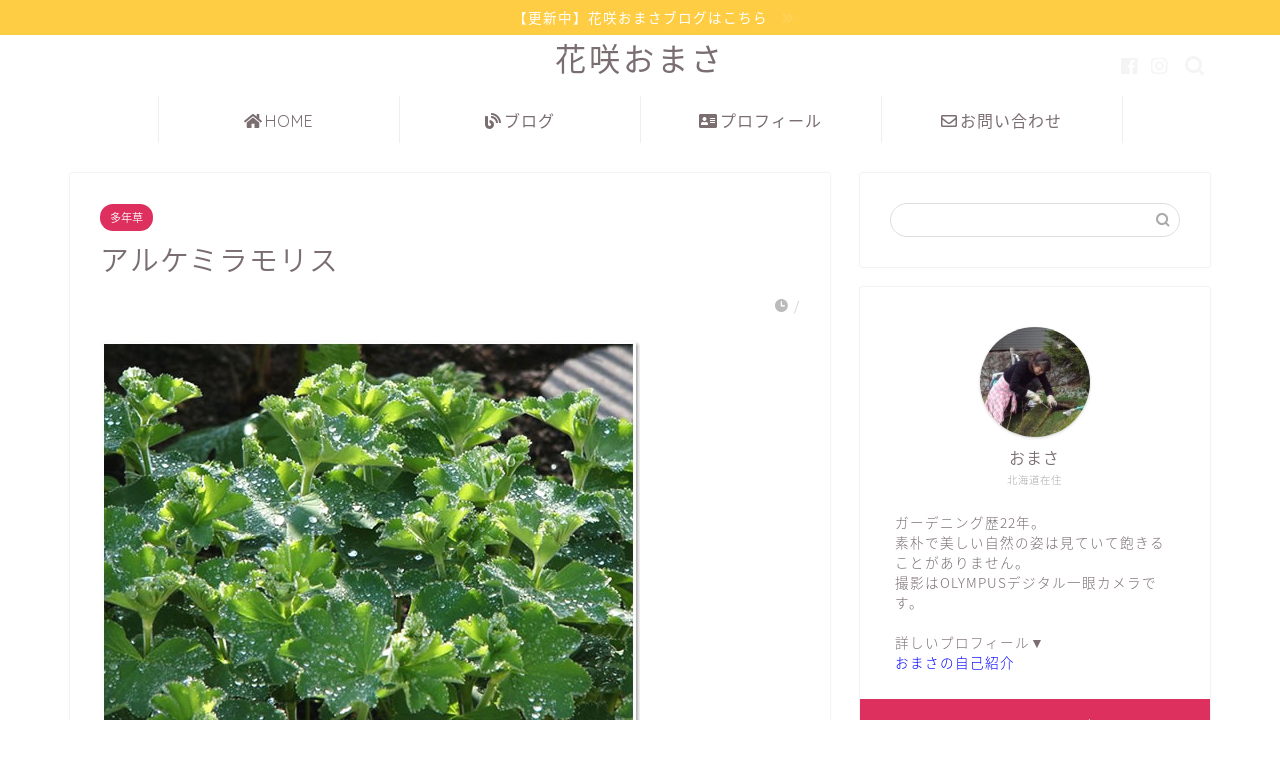

--- FILE ---
content_type: text/html; charset=utf-8
request_url: https://www.google.com/recaptcha/api2/aframe
body_size: 266
content:
<!DOCTYPE HTML><html><head><meta http-equiv="content-type" content="text/html; charset=UTF-8"></head><body><script nonce="41vpHQ_oqHpiKIVmCh-dgw">/** Anti-fraud and anti-abuse applications only. See google.com/recaptcha */ try{var clients={'sodar':'https://pagead2.googlesyndication.com/pagead/sodar?'};window.addEventListener("message",function(a){try{if(a.source===window.parent){var b=JSON.parse(a.data);var c=clients[b['id']];if(c){var d=document.createElement('img');d.src=c+b['params']+'&rc='+(localStorage.getItem("rc::a")?sessionStorage.getItem("rc::b"):"");window.document.body.appendChild(d);sessionStorage.setItem("rc::e",parseInt(sessionStorage.getItem("rc::e")||0)+1);localStorage.setItem("rc::h",'1766148634386');}}}catch(b){}});window.parent.postMessage("_grecaptcha_ready", "*");}catch(b){}</script></body></html>